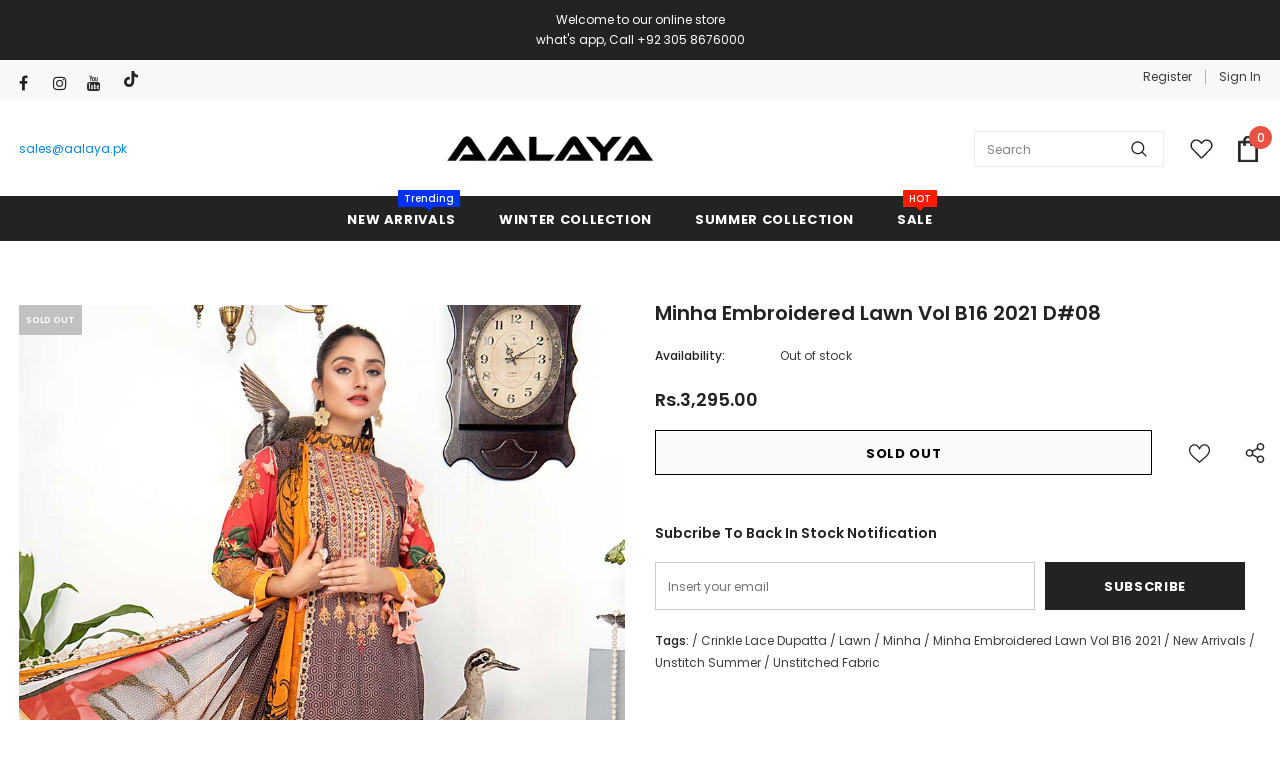

--- FILE ---
content_type: text/css
request_url: https://aalaya.pk/cdn/shop/t/3/assets/header-05.css?v=5999237091016040141612388494
body_size: 1855
content:
.wrapper_header_05{position:relative}.header-05 .header-top{padding:2px 0;min-height:40px}.header-05 .wrapper-header-top{display:flex;justify-content:space-between}.header-05 .wrapper-header-top .top-location{display:flex;align-items:center}.header-05 .wrapper-header-top .top-location .item-location{margin-right:10px;line-height:1;cursor:pointer}.header-05 .wrapper-header-top .top-location .icon-globe{padding:1px;stroke:unset}.header-05 .wrapper-header-top .top-location .icon-sort-down{padding:0;position:relative;left:-4px;stroke:unset}.header-05 .wrapper-header-top .top-message{font-size:13px;font-weight:700;text-transform:none;letter-spacing:.05em}.header-05 .wrapper-header-top .top-message b{font-weight:400;font-size:12px;color:#cad3f1}.header-05 .wrapper-header-top .cus-ser-text a{font-weight:700}.header-05 .wrapper-header-top .top-location .lang-currency-groups{display:none;position:absolute;top:40px;background-color:#fff;margin-left:0;box-shadow:0 5px 7px #00000026;height:30px}.header-05 .lang-currency-groups .dropdown-label{padding-left:20px;padding-right:10px}.header-05 .free-shipping-text{text-align:center;padding:6px 45px 2px;color:#ba7a2d;font-size:14px;font-weight:900}.header-05 .free-shipping-text a span{color:#ba7a2d}.header-05 .free-shipping-text b{display:block;font-weight:400}.header-05 .customer-links{display:flex;padding:0;cursor:pointer}.header-05 .customer-links a{line-height:24px}.header-05 .customer-links svg{stroke:none;width:24px;height:24px;margin-left:7px}.is-sticky .navigation-05 .header-panel-bt{padding:0}.navigation-05 .header-bottom-right .nav-search{width:auto;padding-right:20px}.navigation-05 .header-bottom-right .nav-search .icon-search{color:#000}.navigation-05 .header-bottom-right .nav-search .close-search{font-size:12px;font-weight:400;align-items:center}.navigation-05 .header-bottom-right .nav-search .close-search span{margin-right:6px}.navigation-05 .header-bottom-right .nav-wishlist{padding-left:18px;position:relative}.navigation-05 .header-bottom-right .nav-wishlist:before,.navigation-05 .header-bottom-right .wrapper-top-cart:before{content:"";position:absolute;top:50%;transform:translateY(-50%);left:0;width:1px;height:24px}.navigation-05 .header-bottom-right .nav-wishlist+.wrapper-top-cart:before{content:none}.navigation-05 .header-bottom-right .nav-wishlist a{color:#000;position:relative;top:1px}.navigation-05 .header-bottom-right .wrapper-top-cart{position:relative;padding-left:13px}.navigation-05 .header-bottom-right .wrapper-top-cart a{color:#000;padding:0}.navigation-05 .header-bottom-right .nav-search svg{width:20px;height:20px}.navigation-05 .header-bottom-right .nav-search .icon-search span{margin-right:6px}.navigation-05 .header-bottom-right .nav-wishlist svg{width:24px;height:24px;stroke:unset}.navigation-05 .cart-icon svg{width:29px;height:29px}.navigation-05 .cart-icon .cartCount{top:17px;right:8px;min-width:13px;line-height:15px;min-height:15px;text-align:center;-moz-border-radius:2px;-webkit-border-radius:2px;-ms-border-radius:2px;-o-border-radius:2px;border-radius:2px;font-size:12px}.navigation-05 .site-nav .menu-lv-1>a{text-transform:capitalize}.navigation-05 .quickSearchResultsWrap{padding:28px 10px 15px}.navigation-05 .quickSearchResultsWrap .header-search__trending{margin-bottom:45px}.navigation-05 .quickSearchResultsWrap .list-item{margin:0 -7px}.navigation-05 .quickSearchResultsWrap .list-item .item{padding:0 7px}.navigation-05 .quickSearchResultsWrap .box-title{font-size:13px;font-weight:900;border-bottom:0;margin-bottom:8px}.navigation-05 .quickSearchResultsWrap .list-item .highlight{background-color:#eaeaea;color:#505050;font-size:14px;font-weight:400;border-radius:4px}.navigation-05 .quickSearchResultsWrap .list-item .highlight:hover{background-color:#fff;color:#202020;box-shadow:0 3px 7px #0003}.navigation-05 .quickSearchResultsWrap .list-item .highlight .fa{margin-left:6px;margin-right:0;color:#ba7a2d}.navigation-05 .quickSearchResultsWrap .product-item .product-image img{max-width:270px}.navigation-05 .quickSearchResultsWrap .header-search__product .box-title{margin-bottom:4px}.customer-title{margin-bottom:18px}.customer-title h5{text-transform:capitalize;padding-bottom:6px;border-bottom:0}.customer-title .close{margin-bottom:5px}.customer-content .action-btn{text-align:left}.customer-content .form-group{margin-bottom:25px}.wrapper_header_05.header-lang-style2 .lang-currency-groups .btn-group .img-icon img,.wrapper_header_05.header-lang-style2 .lang-currency-groups .dropdown-label .img-icon img{height:16px;width:16px;object-fit:cover;border-radius:50%}.wrapper_header_05.header-lang-style2 .lang-currency-groups .dropdown-menu{padding:3px 19px 8px}.wrapper_header_05.header-lang-style2 .lang-currency-groups .btn-group .img-icon{width:16px}.wrapper_header_05.header-lang-style2 .lang-currency-groups .dropdown-menu h2{font-size:12px;margin-bottom:5px;padding-top:12px}.site-nav .mega-menu .menu-lv-2>a{font-weight:900;text-transform:capitalize}.site-nav .mega-menu .menu-lv-2>a.menu__moblie{text-transform:uppercase}.header-05 .header-mb .cart-icon .cartCount{top:25px;right:17px;min-width:12px;line-height:15px;min-height:15px;text-align:center;border-radius:2px;font-size:12px}.header-05 .header-mb .icon-user svg{width:26px;height:26px;stroke:none}.navigation-05 .close-menu-mb.menu-open{position:inherit;background:0 0}.navigation-05 .close-menu-mb.menu-open .icon-line:after,.navigation-05 .close-menu-mb.menu-open .icon-line:before{background-color:#202020}.navigation-05 .header-bottom-left .cus-ser-text{font-size:14px}.navigation-05 .header-bottom-left .cus-ser-text span a{font-weight:700}.top-text-close .icon-nav .icon-line:after,.top-text-close .icon-nav .icon-line:before{width:20px}.top-text-close .close-menu-mb.menu-open .icon-line:after,.top-text-close .close-menu-mb.menu-open .icon-line:before{left:0}.navigation-05 .site-nav .menu-lv-1>a{font-size:14px}.navigation-05 .site-nav .menu-mb-title{font-size:14px;font-weight:700;text-transform:capitalize}.navigation-05 .site-nav .mega-menu .menu-lv-2>a{font-weight:900;font-size:13px;margin-bottom:4px}.navigation-05 .header-bottom-left .nav-bar .site-nav{margin-bottom:0}.navigation-05 .header-pc .right-groups{background-color:#f7f7f7;padding:20px 0}.navigation-05 .free-shipping-text{padding:6px 45px 2px;text-transform:uppercase;text-align:center;font-size:14px;font-weight:900;margin-left:20px;margin-right:20px}.navigation-05 .free-shipping-text b{display:block;font-weight:400}.navigation-05 .header-links{margin-bottom:10px}.navigation-05 .header-links .customer-links{display:flex;flex-direction:row-reverse;justify-content:flex-end;align-items:center;padding:0 20px;margin-bottom:7px}.navigation-05 .header-links .customer-links a{padding:0;font-size:13px;font-weight:600}.navigation-05 .header-links .nav-wishlist a{font-size:13px;font-weight:600}.navigation-05 .header-links svg{stroke:none;position:relative;top:-1px;margin-right:6px;width:22px;height:22px}.navigation-05 .header-links .nav-wishlist .wishlist{display:inline-flex}.navigation-05 .header-links .nav-wishlist .wishlist svg{display:inline-block}.navigation-05 .lang-currency-groups{padding:0}.navigation-05 .lang-currency-groups .currency-block,.navigation-05 .lang-currency-groups .lang-block{display:flex;justify-content:space-between;position:relative;align-items:center;padding:6px 20px}.navigation-05 .lang-currency-groups .btn-group{position:initial}.navigation-05 .lang-currency-groups .btn-group .img-icon{display:inline-block;margin-right:6px}.navigation-05 .lang-currency-groups .label-text{font-size:14px;font-weight:700;margin-bottom:0}.navigation-05 .lang-currency-groups .dropdown-menu{display:none;position:absolute;top:34px;left:0;width:100%;background-color:#fff;z-index:2;box-shadow:0 5px 7px #0000001a;letter-spacing:-.31em}.navigation-05 .lang-currency-groups .dropdown-menu h2{display:none}.navigation-05 .lang-currency-groups .btn-group .dropdown-item{display:inline-block;letter-spacing:0}.navigation-05 .lang-currency-groups .btn-group .dropdown-label{display:inline-block;margin-bottom:0;line-height:22px}.navigation-05 .lang-currency-groups .btn-group .dropdown-label:after{content:"\f0dd";font: 14px/1 FontAwesome;text-rendering:auto;-webkit-font-smoothing:antialiased;-moz-osx-font-smoothing:grayscale;display:inline-block;cursor:pointer;padding:0;background:0 0;border:none;width:20px;height:20px;margin:0;vertical-align:middle;line-height:18px;text-align:center;color:#6b6b6b;position:relative;top:-4px;right:0;font-weight:500}.navigation-05 .item-location .wrapper-icon,.navigation-05 .lang-currency-groups .dropdown-menu,.navigation-05 .header-bottom-right{display:none}@media (min-width:1200px){.header-05 .header-panel-bt .header-logo{padding-bottom:0}.wrapper_header_05{z-index:5}.wrapper_header_05.header-lang-style2 .is-sticky .fixed-right-menu .cart-fixed,.wrapper_header_05.header-lang-style2 .is-sticky .fixed-right-menu .search-fixed{height:60px;border-left:1px solid #ebebeb}.site-nav .mega-menu .menu-lv-2.no-sub{margin-bottom:2px}.site-nav .mega-menu:hover>.sub-menu-mobile{border-top:1px solid #e6e6e6}.site-nav .menu-lv-1>a{padding:19px 0 17px}#dropdown-customer{display:block;position:fixed;top:0;right:0;height:100vh;z-index:999;overflow:auto;-webkit-transition:transform .5s ease;-moz-transition:transform .5s ease;-ms-transition:transform .5s ease;-o-transition:transform .5s ease;transition:transform .5s ease;padding-bottom:100px;width:400px;max-width:-moz-calc(100vw - 40px);max-width:-webkit-calc(100vw - 40px);max-width:-ms-calc(100vw - 40px);max-width:calc(100vw - 40px);-moz-transform:translateX(100%);-o-transform:translateX(100%);-ms-transform:translateX(100%);-webkit-transform:translateX(100%);transform:translate(100%)}.customer-show #dropdown-customer{-moz-transform:none;-o-transform:none;-ms-transform:none;-webkit-transform:none;transform:none}.cart-show .wrapper-overlay,.customer-show .wrapper-overlay{z-index:5}body>#dropdown-customer{display:inherit}.navigation-05 .header-panel-bt{display:flex;justify-content:space-between;align-items:center;width:100%}.navigation-05 .header-bottom-left{display:flex;justify-content:flex-start;align-items:center;width:calc(100% - 260px)}.navigation-05 .header-bottom-right{display:flex;align-items:center;justify-content:flex-end;width:260px}.is-sticky .navigation-05 .header-bottom-left{width:100%}.is-sticky .navigation-05 .header-bottom-right{display:none}.header-05 .header-bottom{padding:20px 0}.wrapper_header_05.header-lang-style2 .lang-currency-groups .dropdown-menu{right:auto;left:0;border:0;box-shadow:0 1px 7px #00000026}.wrapper_header_05.header-lang-style2 .lang-currency-groups .dropdown-toggle:after{content:"\f0dd";top:-2px}.header-05 .lang-currency-groups .currency-block .dropdown-label{position:relative;padding-left:20px;padding-right:15px}.header-05 .lang-currency-groups .currency-block .dropdown-label:before{position:absolute;content:"";width:1px;height:16px;background-color:#e6e6e6;top:6px;left:0}.header-05.header-lang-style2 .lang-currency-groups .dropdown-menu{box-shadow:0 5px 7px #00000026}.header-05.header-default .header-panel-bt .right-groups{display:flex;align-items:center}.header-05 .header-panel-bt .text-hover:before{bottom:4px}.header-05 .header-bottom .header-links .nav-wishlist{display:none}.is-sticky .navigation-05{border-top:0}.navigation-05 .wrapper-top-cart #dropdown-cart{position:absolute;top:100%;right:10px;z-index:999;-moz-border-radius:1px;-webkit-border-radius:1px;-ms-border-radius:1px;-o-border-radius:1px;border-radius:1px;-webkit-box-shadow:0 0 0 1px rgba(0,0,0,.06),0 2px 2px 0 rgba(0,0,0,.1);-moz-box-shadow:0 0 0 1px rgba(0,0,0,.06),0 2px 2px 0 rgba(0,0,0,.1);box-shadow:0 0 0 1px #0000000f,0 2px 2px #0000001a}.navigation-05 .wrapper-top-cart .cart-title{display:none}.navigation-05 #dropdown-cart{max-width:298px;width:100vw}.navigation-05 .search-form{-webkit-align-items:center;-moz-align-items:center;-ms-align-items:center;align-items:center;position:absolute;top:0;width:100%;z-index:3;height:120px;background-color:#eaeaea;visibility:hidden;opacity:0;transition:all .4s ease}.navigation-05 .quickSearchResultsWrap{width:100%;text-align:left}.wrapper_header_05.header-lang-style2 .is-sticky .fixed-right-menu .cart-fixed .cartCount{top:33px;right:19px}.search-open .wrapper-overlay{display:block}.search-open .navigation-05 .fixed-right-menu .icon-search,.search-open .navigation-05 .header-bottom-right .icon-search{display:none}.search-open .navigation-05 .fixed-right-menu .close-search{position:relative;top:3px}.search-open .navigation-05 .search-form{visibility:visible;opacity:1;display:block}.wrapper-header .search-bar{height:120px;position:relative;margin:0 auto;width:100%;display:-webkit-box;display:-webkit-flex;display:-moz-flex;display:-ms-flexbox;display:flex;-webkit-align-items:center;-moz-align-items:center;-ms-align-items:center;align-items:center;border:none!important;max-width:553px}.wrapper-header .search-bar .icon-search{padding:12px 0 10px;background-color:transparent;min-width:initial;border:none;width:50px;-webkit-box-pack:center;-moz-box-pack:center;-ms-flex-pack:center;-webkit-justify-content:center;justify-content:center}.search-open .navigation-05 .search-form{position:fixed;top:0;bottom:0;background:#eaeaea}.search-open .navigation-05 .search-form{position:absolute;top:100%;left:0;right:0;width:100%;z-index:4;visibility:visible;cursor:pointer}.navigation-05 .input-group-field{border:none;background-color:#fff0;padding-top:10px;padding-bottom:8px;width:-moz-calc(100% - 50px);width:-webkit-calc(100% - 50px);width:-ms-calc(100% - 50px);width:calc(100% - 50px)}.wrapper-header .search-bar .icon-search svg{width:32px!important;height:32px!important;color:#ba7a2d}.navigation-05 .search-form .header-search__form{position:relative}.navigation-05 .input-group-field{font-size:34px;width:-moz-calc(100% - 52px);width:-webkit-calc(100% - 52px);width:-ms-calc(100% - 52px);width:calc(100% - 52px);text-align:left;line-height:23px;color:#bcbcbc;padding:10px 12px 8px}.search-open .wrapper-header .input-group-field{width:-moz-calc(100% - 52px);width:-webkit-calc(100% - 52px);width:-ms-calc(100% - 52px);width:calc(100% - 52px)}.search-open .navigation-05 .header-search{top:0;max-width:initial;width:100%;position:static}.search-open{overflow:auto}}@media (max-width:1199px){.header-05 .wrapper-header-top{justify-content:center}.header-05 .wrapper-header-top .top-location,.navigation-05 .search-form{display:none}.navigation-05 .header-bottom-left .top-text-close{display:flex;justify-content:space-between;align-items:center;padding:5px 20px;position:relative}.navigation-05 .site-nav .mega-menu .menu-lv-2>a.menu__moblie{text-transform:capitalize}.header-05 .quickSearchResultsWrap .product-item .product-image img{max-width:100%}.header-05 .quickSearchResultsWrap .product-item .product-title{display:-webkit-box}.navigation-05 .header-links .customer-links{display:none}.navigation-05 .header-pc .right-groups{padding:12px 0 20px}}@media (max-width:551px){.header-05 .wrapper-header-top .top-message{padding:6px 20px}.wrapper_header_05.header-lang-style2 .lang-currency-groups .btn-group .img-icon{position:relative;top:-1px}}@media (max-width:320px){.header-05 .wrapper-header-top .top-message{padding:8px 0}}
/*# sourceMappingURL=/cdn/shop/t/3/assets/header-05.css.map?v=5999237091016040141612388494 */
